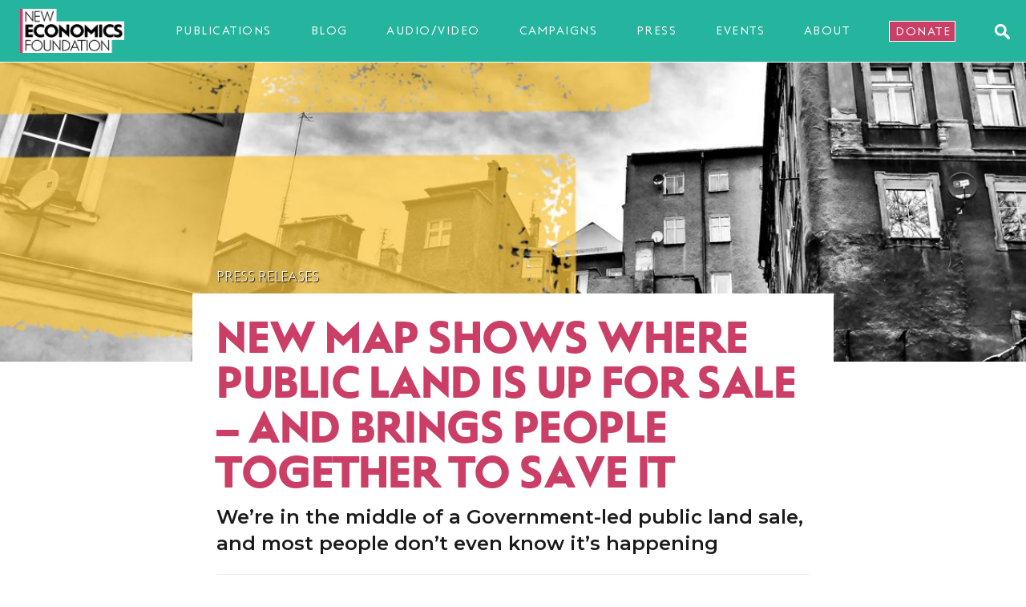

--- FILE ---
content_type: text/html; charset=UTF-8
request_url: https://neweconomics.org/2017/10/new-map-shows-public-land-sale-brings-people-together-save
body_size: 13482
content:
<!DOCTYPE html>
<html lang="en">
<head>

	<!-- Google tag (gtag.js) -->
	<script async src="https://www.googletagmanager.com/gtag/js?id=G-1N3F8MRVS3"></script>
	<script>
	  window.dataLayer = window.dataLayer || [];
	  function gtag(){dataLayer.push(arguments);}
	  gtag('js', new Date());

	  gtag('config', 'G-1N3F8MRVS3');
	</script>

	<meta charset="UTF-8">
	<meta name="viewport" content="width=device-width, initial-scale=1.0">
	<meta http-equiv="X-UA-Compatible" content="ie=edge">

	<link rel="apple-touch-icon" sizes="180x180" href="/favicons/apple-touch-icon.png">
	<link rel="icon" type="image/png" sizes="32x32" href="/favicons/favicon-32x32.png">
	<link rel="icon" type="image/png" sizes="16x16" href="/favicons/favicon-16x16.png">
	<link rel="manifest" href="/favicons/site.webmanifest">
	<link rel="mask-icon" href="/favicons/safari-pinned-tab.svg" color="#5bbad5">
	<link rel="shortcut icon" href="/favicons/favicon.ico">
	<meta name="msapplication-TileColor" content="#da532c">
	<meta name="msapplication-config" content="/favicons/browserconfig.xml">
	<meta name="theme-color" content="#ffffff">

	<link rel="stylesheet" href="https://fonts.googleapis.com/css?family=Montserrat:400,500,600,700">
	<link rel="stylesheet" href="/css/style.css?v=3a679666bac55cea2153cd9c4c1e31d94783fdd2" type="text/css" media="screen, projection">
	<link rel="stylesheet" href="/nef/overrides.css?v=3a679666bac55cea2153cd9c4c1e31d94783fdd2" type="text/css" media="screen, projection">
	<link rel="stylesheet" href="/nef/print.css?v=3a679666bac55cea2153cd9c4c1e31d94783fdd2" type="text/css" media="print">
	<link rel="stylesheet" href="https://maxcdn.bootstrapcdn.com/font-awesome/4.6.3/css/font-awesome.min.css">
	<link rel="stylesheet" href="/glossary/tooltip/tooltip.css?v=3a679666bac55cea2153cd9c4c1e31d94783fdd2">

	<link rel="alternate" type="application/rss+xml" title="NEF RSS Feed" href="https://neweconomics.org/feed.rss">

	<script type='text/javascript' src='https://cdnjs.cloudflare.com/ajax/libs/jquery/3.1.0/jquery.min.js'></script>
	<script type='text/javascript' src="https://cdnjs.cloudflare.com/ajax/libs/modernizr/2.8.3/modernizr.min.js"></script>
	<script type='text/javascript' src='https://cdnjs.cloudflare.com/ajax/libs/jquery-migrate/1.4.1/jquery-migrate.min.js'></script>

	<script>
	window.dataLayer = window.dataLayer || [];
	function gtag(){dataLayer.push(arguments);}

	gtag('consent', 'default', { 
	  'ad_storage': 'denied', 
	  'ad_user_data': 'denied', 
	  'ad_personalization': 'denied', 
	  'analytics_storage': 'denied', 
	  'personalization_storage': 'denied', 
	  'functionality_storage': 'granted', 
	  'security_storage': 'granted', 
	  'wait_for_update': 500
	});

	window.__enzuzo = window.__enzuzo || {}; 
	window.__enzuzo.consentMode = window.__enzuzo.consentMode || {}; window.__enzuzo.consentMode.gtagScriptVersion = 1;
	</script>

	<script src="https://app.enzuzo.com/apps/enzuzo/static/js/__enzuzo-cookiebar.js?uuid=3d5f6da2-fbd5-11ee-96a1-2bb892a19de2"></script>

<title>New map shows where public land is up for sale – and brings people together to save it | New Economics Foundation</title><meta name="generator" content="SEOmatic">
<meta name="description" content="We’re in the middle of a Government-led public land sale, and most people don’t even know it’s happening">
<meta name="referrer" content="no-referrer-when-downgrade">
<meta name="robots" content="all">
<meta content="110275553302" property="fb:profile_id">
<meta content="en_GB" property="og:locale">
<meta content="New Economics Foundation" property="og:site_name">
<meta content="website" property="og:type">
<meta content="https://neweconomics.org/2017/10/new-map-shows-public-land-sale-brings-people-together-save" property="og:url">
<meta content="New map shows where public land is up for sale – and brings people together to save it" property="og:title">
<meta content="We’re in the middle of a Government-led public land sale, and most people don’t even know it’s happening" property="og:description">
<meta content="https://new-economicsf.transforms.svdcdn.com/production/images/2017/03/Housing-podcast.png?w=1200&amp;h=630&amp;q=82&amp;auto=format&amp;fit=crop&amp;dm=1555342789&amp;s=1fe0316cec5f57749387885d0956b3ab" property="og:image">
<meta content="1200" property="og:image:width">
<meta content="630" property="og:image:height">
<meta content="New map shows where public land is up for sale – and brings people together to save it" property="og:image:alt">
<meta content="https://www.youtube.com/user/theneweconomics" property="og:see_also">
<meta content="https://www.facebook.com/neweconomics" property="og:see_also">
<meta content="https://twitter.com/nef" property="og:see_also">
<meta name="twitter:card" content="summary_large_image">
<meta name="twitter:site" content="@nef">
<meta name="twitter:creator" content="@nef">
<meta name="twitter:title" content="New map shows where public land is up for sale – and brings people together to save it">
<meta name="twitter:description" content="We’re in the middle of a Government-led public land sale, and most people don’t even know it’s happening">
<meta name="twitter:image" content="https://new-economicsf.transforms.svdcdn.com/production/images/2017/03/Housing-podcast.png?w=800&amp;h=418&amp;q=82&amp;auto=format&amp;fit=crop&amp;dm=1555342789&amp;s=f94cbc355d5efb49725a599f0e3b6437">
<meta name="twitter:image:width" content="800">
<meta name="twitter:image:height" content="418">
<meta name="twitter:image:alt" content="New map shows where public land is up for sale – and brings people together to save it">
<meta name="google-site-verification" content="J60kX7UOwRSnmcI_DvwlmwvhcuYSP7Tma5t83AOfxrY">
<link href="https://neweconomics.org/2017/10/new-map-shows-public-land-sale-brings-people-together-save" rel="canonical">
<link href="https://neweconomics.org/" rel="home">
<link type="text/plain" href="https://neweconomics.org/humans.txt" rel="author">
<script>var webperf_config = {
        url: 'https://neweconomics.org/cpresources/deaa690e/boomerang-1.0.0.min.js?v=1769186914',
        title: 'New map shows where public land is up for sale – and brings people together to save it | New Economics Foundation' || document.title || '',
        requestId: '3709145576266446223',
    };
// from https://github.com/akamai/boomerang/blob/master/tests/page-template-snippets/captureErrorsSnippetNoScript.tpl
    (function(w){
        w.BOOMR = w.BOOMR || {};

        w.BOOMR.globalOnErrorOrig = w.BOOMR.globalOnError = w.onerror;
        w.BOOMR.globalErrors = [];

        var now = (function() {
            try {
                if ("performance" in w) {
                    return function() {
                        return Math.round(w.performance.now() + performance.timing.navigationStart);
                    };
                }
            }
            catch (ignore) {}

            return Date.now || function() {
                return new Date().getTime();
            };
        })();

        w.onerror = function BOOMR_plugins_errors_onerror(message, fileName, lineNumber, columnNumber, error) {
            if (w.BOOMR.version) {
                // If Boomerang has already loaded, the only reason this function would still be alive would be if
                // we're in the chain from another handler that overwrote window.onerror.  In that case, we should
                // run globalOnErrorOrig which presumably hasn't been overwritten by Boomerang.
                if (typeof w.BOOMR.globalOnErrorOrig === "function") {
                    w.BOOMR.globalOnErrorOrig.apply(w, arguments);
                }

                return;
            }

            if (typeof error !== "undefined" && error !== null) {
                error.timestamp = now();
                w.BOOMR.globalErrors.push(error);
            }
            else {
                w.BOOMR.globalErrors.push({
                    message: message,
                    fileName: fileName,
                    lineNumber: lineNumber,
                    columnNumber: columnNumber,
                    noStack: true,
                    timestamp: now()
                });
            }

            if (typeof w.BOOMR.globalOnError === "function") {
                w.BOOMR.globalOnError.apply(w, arguments);
            }
        };

        // make it easier to detect this is our wrapped handler
        w.onerror._bmr = true;
    })(window);
(function() {
  // Boomerang Loader Snippet version 15
  if (window.BOOMR && (window.BOOMR.version || window.BOOMR.snippetExecuted)) {
    return;
  }

  window.BOOMR = window.BOOMR || {};
  window.BOOMR.snippetStart = new Date().getTime();
  window.BOOMR.snippetExecuted = true;
  window.BOOMR.snippetVersion = 15;

  // NOTE: Set Boomerang URL here
  window.BOOMR.url = webperf_config.url;

  // document.currentScript is supported in all browsers other than IE
  var where = document.currentScript || document.getElementsByTagName("script")[0],
      // Parent element of the script we inject
      parentNode = where.parentNode,
      // Whether or not Preload method has worked
      promoted = false,
      // How long to wait for Preload to work before falling back to iframe method
      LOADER_TIMEOUT = 3000;

  // Tells the browser to execute the Preloaded script by adding it to the DOM
  function promote() {
    if (promoted) {
      return;
    }

    var script = document.createElement("script");

    script.id = "boomr-scr-as";
    script.src = window.BOOMR.url;

    // Not really needed since dynamic scripts are async by default and the script is already in cache at this point,
    // but some naive parsers will see a missing async attribute and think we're not async
    script.async = true;

    parentNode.appendChild(script);

    promoted = true;
  }

  // Non-blocking iframe loader (fallback for non-Preload scenarios) for all recent browsers.
  // For IE 6/7/8, falls back to dynamic script node.
  function iframeLoader(wasFallback) {
    promoted = true;

    var dom,
        doc = document,
        bootstrap, iframe, iframeStyle,
        win = window;

    window.BOOMR.snippetMethod = wasFallback ? "if" : "i";

    // Adds Boomerang within the iframe
    bootstrap = function(parent, scriptId) {
      var script = doc.createElement("script");

      script.id = scriptId || "boomr-if-as";
      script.src = window.BOOMR.url;

      BOOMR_lstart = new Date().getTime();

      parent = parent || doc.body;
      parent.appendChild(script);
    };

    // For IE 6/7/8, we'll just load the script in the current frame:
    // * IE 6/7 don't support 'about:blank' for an iframe src (it triggers warnings on secure sites)
    // * IE 8 required a doc write call for it to work, which is bad practice
    // This means loading on IE 6/7/8 may cause SPoF.
    if (!window.addEventListener && window.attachEvent && navigator.userAgent.match(/MSIE [678]\./)) {
      window.BOOMR.snippetMethod = "s";

      bootstrap(parentNode, "boomr-async");

      return;
    }

    // The rest of this function is for browsers that don't support Preload hints but will work with CSP & iframes
    iframe = document.createElement("IFRAME");

    // An empty frame
    iframe.src = "about:blank";

    // We set title and role appropriately to play nicely with screen readers and other assistive technologies
    iframe.title = "";
    iframe.role = "presentation";

    // Ensure we're not loaded lazily
    iframe.loading = "eager";

    // Hide the iframe
    iframeStyle = (iframe.frameElement || iframe).style;
    iframeStyle.width = 0;
    iframeStyle.height = 0;
    iframeStyle.border = 0;
    iframeStyle.display = "none";

    // Append to the end of the current block
    parentNode.appendChild(iframe);

    // Try to get the iframe's document object
    try {
      win = iframe.contentWindow;
      doc = win.document.open();
    }
    catch (e) {
      // document.domain has been changed and we're on an old version of IE, so we got an access denied.
      // Note: the only browsers that have this problem also do not have CSP support.

      // Get document.domain of the parent window
      dom = document.domain;

      // Set the src of the iframe to a JavaScript URL that will immediately set its document.domain
      // to match the parent.
      // This lets us access the iframe document long enough to inject our script.
      // Our script may need to do more domain massaging later.
      iframe.src = "javascript:var d=document.open();d.domain='" + dom + "';void 0;";
      win = iframe.contentWindow;

      doc = win.document.open();
    }

    // document.domain hasn't changed, regular method should be OK
    win._boomrl = function() {
      bootstrap();
    };

    if (win.addEventListener) {
      win.addEventListener("load", win._boomrl, false);
    }
    else if (win.attachEvent) {
      win.attachEvent("onload", win._boomrl);
    }

    // Finish the document
    doc.close();
  }

  // See if Preload is supported or not
  var link = document.createElement("link");

  if (link.relList &&
      typeof link.relList.supports === "function" &&
      link.relList.supports("preload") &&
      ("as" in link)) {
    window.BOOMR.snippetMethod = "p";

    // Set attributes to trigger a Preload
    link.href = window.BOOMR.url;
    link.rel  = "preload";
    link.as   = "script";

    // Add our script tag if successful, fallback to iframe if not
    link.addEventListener("load", promote);
    link.addEventListener("error", function() {
      iframeLoader(true);
    });

    // Have a fallback in case Preload does nothing or is slow
    setTimeout(function() {
      if (!promoted) {
        iframeLoader(true);
      }
    }, LOADER_TIMEOUT);

    // Note the timestamp we started trying to Preload
    BOOMR_lstart = new Date().getTime();

    // Append our link tag
    parentNode.appendChild(link);
  }
  else {
    // No Preload support, use iframe loader
    iframeLoader(false);
  }

  // Save when the onload event happened, in case this is a non-NavigationTiming browser
  function boomerangSaveLoadTime(e) {
    window.BOOMR_onload = (e && e.timeStamp) || new Date().getTime();
  }

  if (window.addEventListener) {
    window.addEventListener("load", boomerangSaveLoadTime, false);
  }
  else if (window.attachEvent) {
    window.attachEvent("onload", boomerangSaveLoadTime);
  }
})();
// Webperf-specific code
// Modern browsers
    if (document.addEventListener) {
        document.addEventListener("onBoomerangLoaded", function(e) {
            // e.detail.BOOMR is a reference to the BOOMR global object
            if (webperf_config.title) {
                e.detail.BOOMR.addVar({
                    'doc_title': webperf_config.title,
                });
            }
            if (webperf_config.requestId) {
                e.detail.BOOMR.addVar({
                    'request_id': webperf_config.requestId,
                });
            }
        });
    }
// IE 6, 7, 8 we use onPropertyChange and look for propertyName === "onBoomerangLoaded"
    else if (document.attachEvent) {
        document.attachEvent("onpropertychange", function(e) {
            if (!e) e=event;
            if (e.propertyName === "onBoomerangLoaded") {
                // e.detail.BOOMR is a reference to the BOOMR global object
                if (webperf_config.title) {
                    e.detail.BOOMR.addVar({
                        'doc_title': webperf_config.title,
                    });
                }
                if (webperf_config.requestId) {
                    e.detail.BOOMR.addVar({
                        'request_id': webperf_config.requestId,
                    });
                }
            }
        });
    };</script></head>


<body class="nef">

	<nav class="navbar navbar-default navbar-fixed-top" role="navigation">

		<div class="navbar-header">
			<span class="navbar-widthContainer">
				<button type="button" class="navbar-toggle collapsed" data-toggle="collapse" data-target="#hamburger">
					<span class="icon-bar"></span>
					<span class="icon-bar"></span>
					<span class="icon-bar"></span>
					<img style="display:none;" class="close-menu" src="/images/menu-close.png">
				</button>
				<a class="navbar-brand" href="/"><img class="logo img-responsive" src="https://new-economicsf.files.svdcdn.com/production/images/nef-logo.png" alt="New Economics Foundation"></a>
				

<a class="menu-item" href="/section/publications">Publications</a>
				<a class="menu-item" href="/section/articles">Blog</a>
				<a class="menu-item" href="/section/av">Audio/video</a>
				<a class="menu-item" href="/section/campaigns">Campaigns</a>
				<a class="menu-item" href="/section/press">Press</a>
				<a class="menu-item" href="/section/events">Events</a>
				<a class="menu-item" href="/about">About</a>
				<a class="menu-item nav-donate" href="/donate">Donate</a>
				<a href="#!" class="searchIcon js-searchTrigger">
					<img src="/images/searchIcon.svg" alt="Search" />
				</a>
			</span>
		</div><!-- /navbar-header -->

		<div class="js-searchBar" style="display: none;" aria-modal="true" role="dialog" aria-label="Search">
			<div class="menu-search">
				<form action="/search">
					<input class="form-control" type="text" name="search" placeholder="Search"><button type="submit"><img src="/images/searchIcon.svg" alt="Search"></button>
				</form>
			</div>
		</div>

		<div class="collapse navbar-collapse" id="hamburger" aria-modal="true" role="dialog" aria-label="Site navigation">
			<ul id="menu-menu-2" class="nav navbar-nav">
				<li><a href="/">Home</a></li>

				<li><a href="/section/publications">Publications</a></li>
				<li><a href="/section/articles">Blog</a></li>
				<li><a href="/section/av">Audio/video</a></li>
				<li><a href="/section/campaigns">Campaigns</a></li>
				<li><a href="/section/press">Press</a></li>
				<li><a href="/section/events">Events</a></li>
				<li><a href="/about">About</a></li>
				<li><a href="/donate">Donate</a></li>
				<div class="social-menu-icons">
					<a class="facebook-icon" href="https://www.facebook.com/neweconomics">
						<i class="fa fa-facebook-official"></i>
					</a> <!-- facebook-icon -->
					<a class="twitter-icon" href="https://www.twitter.com/nef">
						<i class="fa fa-twitter"></i>
					</a> <!-- twitter-icon -->
					<a class="youtube-icon" href="https://youtube.com/user/theneweconomics">
						<i class="fa fa-youtube-play "></i>
					</a> <!-- youtube-icon -->
				</div> <!-- social-menu-icons -->
			</ul>
		</div><!-- /.navbar-collapse -->

	</nav>

	<div class="menu-overlay" style="display:none;"></div>

	<div id="main-container" class="container-fluid" >


	<!-- BLOCK STARTS -->

	

	<div id="single-post-banner">

		<div class="row header page-header">
						<div class="slice-background" style="background: url(https://new-economicsf.transforms.svdcdn.com/production/images/2017/03/Housing-podcast.png?w=1200&amp;q=82&amp;fm=jpg&amp;fit=clip&amp;dm=1555342789&amp;s=ea1d25107f32e26b8bf907c0d98437e0) no-repeat center ; background-size: cover"></div>
		</div>


		<div class="row post-content">
			<div class="restricted-width">				<div id="white-background-inner-container">
							
					<p class="strapline"><a href="/section/pressReleases">Press Releases</a></p>
					<h1>New map shows where public land is up for sale – and brings people together to save it</h1>
					<p class="standfirst">We’re in the middle of a Government-led public land sale, and most people don’t even know it’s happening</p>

					<hr>

					
					<div class="row">
						<div class="col-md-6">
							<div>
																										<p class="byline">By 
																				<a href="/profile/alice-martin">Alice Martin</a>																			</p>
																		<p class="dateline">06 October 2017</p>
															</div>
						</div>
						<div class="col-md-6">
															<ul class="share-buttons">
								  <li><a href="https://www.facebook.com/sharer/sharer.php?u=&t=" title="Share on Facebook" target="_blank" onclick="window.open('https://www.facebook.com/sharer/sharer.php?u=' + encodeURIComponent(document.URL) + '&t=' + encodeURIComponent(document.URL)); return false;"><img alt="Share on Facebook" src="/uploads/ctr/facebook.png"></a></li>
								  <li><a href="https://twitter.com/intent/tweet?" target="_blank" title="Tweet" onclick="window.open('https://twitter.com/intent/tweet?text=%20' + encodeURIComponent(document.title) + ':%20 ' + encodeURIComponent(document.URL)); return false;"><img alt="Tweet" src="/uploads/ctr/twitter.png"></a></li>
								  <li><a href="?subject=&body=:%20" target="_blank" title="Email" onclick="window.open('mailto:?subject=' + encodeURIComponent(document.title) + '&body=' + encodeURIComponent(document.URL)); return false;"><img alt="Email" src="/uploads/ctr/email.png"></a></li>
								</ul>
													</div>
					</div>

					<div class="bodytext">

						
														
							<ul>
<li><em>Think tank launches campaign calling on Government to stop selling public land </em></li>
<li><em>New interactive map shows public land sites up for sale – and brings communities together to save it</em></li>
<li><em>Campaign launch comes in wake of party conference season dominated by housing – but with no party fully addressing the public land sale</em></li>
</ul>
<p>People all over the country are coming together to stop the Government from selling public land, in a new campaign launched today by The New Economics Foundation.</p>
<p>As part of the Save Public Land campaign, the think tank is publishing an online interactive map [2] which shows all of the public land sites up for sale around the country – as well as all the sites which have already been sold off. The goal is to bring people together to help prevent the sale of public land where they live, and to campaign for genuinely affordable housing to be built on that land instead.</p>
<p>Previous research by NEF has shown that only 1in 5 of the new homes forecast to be built on public land already sold off by the Government is <span class="push-single"></span>​<span class="pull-single">‘</span>affordable’. And as little as 6% of new homes are likely to be social rented housing, with some developments comprising only luxury properties. The Government’s programme is also dramatically behind schedule. At current build rates, the sell off will take 12 years longer than its projected target of generating 160,000 new homes by 2020. [3]</p>
<p>The Save Public Land campaign launch comes in the wake of a party conference season dominated by the issue of housing.</p>
<p><b>Alice Martin, Housing Lead at the New Economics Foundation said: </b></p>
<p><i><span class="pull-double">“</span></i><i>We’re in the middle of a Government-led public land sale, and most people don’t even know it’s happening.</i></p>
<p><i><span class="pull-double">“</span>The Government is continuing its policy of selling off public land owned by departments like the Ministry of Justice and Department of Health to plug depleted budgets and stimulate the development of new private homes.</i></p>
<p><i><span class="pull-double">“</span>But we already know that selling public land is not producing nearly enough affordable homes. Private developers are building slowly and the new homes aren’t actually affordable for most people. If the Government is serious about tackling the housing crisis, why is it persisting in selling the main resource needed to do something about it?</i></p>
<p><i><span class="pull-double">“</span>That’s why today we are launching a campaign to Save Public Land. And we’re starting by showing people exactly where public land is being sold off. Our interactive map is the first step in bringing people together to take control of their housing future.”</i></p>
<p>For more information about the Save Public Land campaign, visit: <a href="http://neweconomics.org/check-your-land-price/">http://​newe​co​nom​ics​.org/​c​h​e​c​k​-​y​o​u​r​-​l​a​n​d​-​p​rice/</a></p>
<p style="text-align: center;"><b>-ENDS -</b></p>
<p style="text-align: center;"><b>** Spokespeople available for interview **</b></p>
<p><span class="small-text" style="font-size: 12px;"><b>Notes to editor</b></span></p>
<p><span class="small-text" style="font-size: 12px;">1. The New Economics Foundation is the UK’s only people-powered think tank. The Foundation works to build a new economy where people really take control. <a href="http://www.neweconomics.org">www​.newe​co​nom​ics​.org</a></span></p>
<p><span class="small-text" style="font-size: 12px;">2. See <a href="http://neweconomics.org/check-your-land-price/">http://​newe​co​nom​ics​.org/​c​h​e​c​k​-​y​o​u​r​-​l​a​n​d​-​p​rice/</a> The map compiles data provided by the DCLG (last updated in February 2017) alongside land and property registers of individual public departments and the Government Property Unit’s Electronic </span></p>
<p><span class="small-text" style="font-size: 12px;">3. Property Information Mapping Service (EPIMS). It is intended a first step in shedding light on the national sell off. We’re exploring how the information can be used most effectively by community groups to campaign for land to be put to better use in addressing the housing crisis.</span></p>
<p><span class="small-text" style="font-size: 12px;">4. See </span><span class="small-text" style="font-size: 12px;"><a href="/uploads/images/2017/05/NEF-housing-and-land-briefing-May-2017-WEB.pdf">/uploads/images/2017/05/NEF-housing-and-land-briefing-May-2017-WEB.pdf</a></span></p>
<p><span class="small-text" style="font-size: 12px;">5. This work was developed with the support of, the<a href="http://www.nationwidefoundation.org.uk"> Nationwide Foundation</a>, the charitable arm of the Nationwide Building Society.</span></p>

							 

						
																			
					</div><!-- bodytext -->

											

										<p class="categoryLinks">
						Topics
													<a href="/section/all/housing-and-land" class="btn">Housing &amp; land</a>
											</p>
					
															
					<div >
						<!--

<div class="donateform donatepost">

<h2 style="margin-top:15px; color: #CB3F66">Stop airport expansions</h2> 

<p>Despite the urgent need to cut carbon emissions, seven airport expansions are underway in the UK. NEF supports communities with expert analysis to challenge these expansions. But more groups are coming to NEF for help than we have resources to support.</p>

<p><strong>If you’d like to support communities to stop airport expansions, donate to our Big Give #GreenMatchFund appeal before noon on Friday 29 April.</strong></p>
<a class="btn" href="https://donate.thebiggive.org.uk/campaign/a056900002Cy3TzAAJ">Donate now</a>

</div> -->  <!-- /donatepost -->



<div class="donateform donatepost">

	<p>If you value great public services, protecting the planet and reducing inequality, please support NEF today.</p>
	<hr>

              <h4>Make a one-off donation</h4>
              <a class="btn" href="https://neweconomics.org/donate/change-the-rules?amount=5">£5</a>
              <a class="btn" href="https://neweconomics.org/donate/change-the-rules?amount=10">£10</a>
              <a class="btn" href="https://neweconomics.org/donate/change-the-rules?amount=25">£25</a>
              <a class="btn" href="https://neweconomics.org/donate/change-the-rules?amount=50">£50</a>
              <a class="btn hidden-xs" href="https://neweconomics.org/donate/change-the-rules?amount=75">£75</a>
              <a class="btn" href="https://neweconomics.org/donate/change-the-rules?amount=100">£100</a>
              <form onsubmit="window.location = 'https://neweconomics.org/donate/change-the-rules?amount=' + amount.value; return false;">
	              £ <input id="amount" class="otheramount" placeholder="Other" type="number" name="amount">
              	<input type="submit" class="btn otherbtn" value="Donate">
             	</form>

              <hr>

           <h4>Make a monthly donation</h4>
              <a class="btn" href="https://secure.edirectdebit.co.uk/New-Economics-Foundation/Donate?amount=3&referrer=nefwebsite">£3</a>
              <a class="btn" href="https://secure.edirectdebit.co.uk/New-Economics-Foundation/Donate?amount=5&referrer=nefwebsite">£5</a>
              <a class="btn" href="https://secure.edirectdebit.co.uk/New-Economics-Foundation/Donate?amount=10&referrer=nefwebsite">£10</a>
              <a class="btn" href="https://secure.edirectdebit.co.uk/New-Economics-Foundation/Donate?amount=25&referrer=nefwebsite">£25</a>
              <a class="btn hidden-xs" href="https://secure.edirectdebit.co.uk/New-Economics-Foundation/Donate?amount=50&referrer=nefwebsite">£50</a>
              <a class="btn" href="https://secure.edirectdebit.co.uk/New-Economics-Foundation/Donate?amount=100&referrer=nefwebsite">£100</a>
              <form onsubmit="window.location = 'https://secure.edirectdebit.co.uk/New-Economics-Foundation/Donate?referrer=nefwebsite&amount=' + amount.value; return false;">
	              £ <input id="amount" class="otheramount" placeholder="Other" type="number" name="amount">
              	<input type="submit" class="btn otherbtn" value="Donate">
              </form>

                
</div> <!-- /donatepost -->
					</div>


				

				</div><!-- /white-background-inner-container -->
			</div><!-- /restricted-width -->
		</div><!-- /post-content -->

	</div> <!-- single-post -->


	<div class="container" id="upnext">

		<div class="row">

			<div class="col-sm-12">
				<hr>
				<h2 class="sectionhead">Up next</h2>
			</div>

						
			
			  

				<div class="col-md-3 col-sm-6 col-xs-6">
					<div class="morepanel">    
						<p><a href="https://neweconomics.org/2026/01/stopping-the-decline-of-our-high-streets"><img src="https://new-economicsf.transforms.svdcdn.com/production/images/iStock-170179379.jpg?w=560&amp;h=350&amp;q=82&amp;auto=format&amp;fit=crop&amp;dm=1769183791&amp;s=6ff92f066d3191af0724854079a6e9dc" alt="Stopping the decline of our high streets"></a></p>			
						<p class="list-strapline"><a href="/section/publications">Publications</a></p>
						<a href="https://neweconomics.org/2026/01/stopping-the-decline-of-our-high-streets">
							<h4>Stopping the decline of our high streets</h4>
							<p>A new approach to business rates that is fairer, more efficient and more productive.</p>
						</a>
						<p class="list-byline">
														<a href="/profile/alex-chapman">Alex Chapman</a>													</p>
						<p class="list-dateline">23 January 2026</p>
					</div>
				</div>

				
			  

				<div class="col-md-3 col-sm-6 col-xs-6">
					<div class="morepanel">    
						<p><a href="https://neweconomics.org/2025/12/green-tech-made-my-home-more-comfortable-and-cheaper-to-live-in"><img src="https://new-economicsf.transforms.svdcdn.com/production/images/Alex_heatpump_2.jpeg?w=560&amp;h=350&amp;q=82&amp;auto=format&amp;fit=crop&amp;dm=1766148069&amp;s=2d549a65d4dee9ea3367eef041dc361c" alt="Green tech made my home more comfortable and cheaper to live in"></a></p>			
						<p class="list-strapline"><a href="/section/articles">Blog</a></p>
						<a href="https://neweconomics.org/2025/12/green-tech-made-my-home-more-comfortable-and-cheaper-to-live-in">
							<h4>Green tech made my home more comfortable and cheaper to live in</h4>
							<p>But it’s not accessible enough for those who would benefit most</p>
						</a>
						<p class="list-byline">
														<a href="/profile/alex-chapman">Alex Chapman</a>													</p>
						<p class="list-dateline">19 December 2025</p>
					</div>
				</div>

									<div class="clearfix visible-sm-block visible-xs-block"></div>
				
			  

				<div class="col-md-3 col-sm-6 col-xs-6">
					<div class="morepanel">    
						<p><a href="https://neweconomics.org/2025/10/a-better-way-to-tackle-the-housing-crisis"><img src="https://new-economicsf.transforms.svdcdn.com/production/images/iStock-1309696379.jpg?w=560&amp;h=350&amp;q=82&amp;auto=format&amp;fit=crop&amp;dm=1759495431&amp;s=c49214710f9b1472982119145d6c717d" alt="A better way to tackle the housing crisis"></a></p>			
						<p class="list-strapline"><a href="/section/articles">Blog</a></p>
						<a href="https://neweconomics.org/2025/10/a-better-way-to-tackle-the-housing-crisis">
							<h4>A better way to tackle the housing crisis</h4>
							<p>How a universal basic services approach to housing could meet everyone&#039;s needs now and in the future</p>
						</a>
						<p class="list-byline">
														<a href="/profile/anna-coote">Anna Coote</a>													</p>
						<p class="list-dateline">03 October 2025</p>
					</div>
				</div>

				
			  

				<div class="col-md-3 col-sm-6 col-xs-6">
					<div class="morepanel">    
						<p><a href="https://neweconomics.org/2025/10/good-green-homes-for-all"><img src="https://new-economicsf.transforms.svdcdn.com/production/images/iStock-1201847571-1.jpg?w=560&amp;h=350&amp;q=82&amp;auto=format&amp;fit=crop&amp;dm=1759405287&amp;s=c4d587fe48cfffd92d560b7230f6c67d" alt="Good, green homes for all"></a></p>			
						<p class="list-strapline"><a href="/section/publications">Publications</a></p>
						<a href="https://neweconomics.org/2025/10/good-green-homes-for-all">
							<h4>Good, green homes for all</h4>
							<p>Envisaging housing as a universal basic service</p>
						</a>
						<p class="list-byline">
														<a href="/profile/anna-coote">Anna Coote</a>, 														<a href="/profile/harry-ewart-biggs">Harry Ewart-Biggs</a>													</p>
						<p class="list-dateline">03 October 2025</p>
					</div>
				</div>

				
										
		</div><!-- /row -->
	</div><!-- /upnext -->


	<!-- BLOCK ENDS -->

		
	

<!-- SIGNUP -->
<div class="row fullpanel signup">
	<div class="col-md-12">
		<div class="signup-form">
			<h2>Sign up for updates</h2>
			<p class="standfirst">Hear about our work to build a new economy, including ways you can get involved and help support our campaigns.</p>

			<form onsubmit="window.location = 'https://actionnetwork.org/forms/nef-sign-up?answer[first_name]=' + first_name.value + '&answer[email]=' + email.value + '&answer[zip_code]=' + zip_code.value; return false;" class="validate form-inline" target="_blank" novalidate="novalidate">
								<div class="form-group">
					<label for="email">Email</label>
					<input type="email" class="required email form-control" name="email" id="email" placeholder="Email" aria-required="true">
				</div>
								<button type="submit" class="signup-button">Sign up</button>
			</form>

			<p class="smallprint">You can cancel at any time. See our <a href="/privacy-policy">privacy policy</a> for full details.</p>
		</div> <!-- signup-form -->
	</div><!-- col-md-12 -->
</div><!-- /fullpanel -->
<!-- SIGNUP -->

 
	</div> <!-- /main-container -->

	<footer>
		<div class="container">
			<div class="row">
				<div class="col-md-3 col-sm-6">
					<h3><a href="/about">About us</a></h3>
					<ul>
						<li><a href="/about/our-work">Our work</a></li>
						<li><a href="/about/our-missions">Our missions</a></li>
						<li><a href="/people">Our people</a></li>
						<li><a href="/about/who-funds-us">Accounts and funders</a></li>
						<li><a href="/about/work-with-us">Job vacancies</a></li>
						<li><a href="/about/contact-us">Contact us</a></li>
						<li><a href="/donate">Support us</a></li>
					</ul>
				</div>
				<div class="col-md-3 col-sm-6">
					<h3><a href="/section/all">Our work</a></h3>
					<ul>
						<li><a href="/section/all">All</a></li>
						<li><a href="/section/publications">Publications</a></li>
						<li><a href="/section/articles">Blog</a></li>
						<li><a href="/section/av">Audio/video</a></li>
						<li><a href="/section/campaigns">Campaigns</a></li>			
						<li><a href="/section/press">Press</a></li>
						<li><a href="/section/events">Events</a></li>
					</ul>
				</div>
				<div class="clearfix visible-sm-block"></div>
				<div class="col-md-3 col-sm-6">
					<h3>NEF Consulting</h3>
					<p class="footer-right">NEF's consultancy arm, helping organisations move towards a new sustainable economy.</p>
					<p><strong><a href="https://www.nefconsulting.com/">Visit NEF Consulting</a></strong></p>
				</div>
				<div class="col-md-3 col-sm-6">
					<h3>Change The Rules</h3>
					<p>We map local projects building a more democratic economy and the policies to make this happen.</p>
					<p><strong><a href="https://letschangetherules.org/">Visit Change The Rules</a></strong></p>
				</div>
			</div><!-- row -->
			<hr>
			<div class="row">
				<div class="col-md-6 col-sm-6">
					<p>© NEF 2026  &nbsp;•&nbsp; Registered charity 1055254<br>
					<a href="/terms-and-conditions">Terms and conditions</a> &nbsp;•&nbsp; <a href="/privacy-policy/">Privacy and cookies</a> &nbsp;•&nbsp; <a href="/feed.rss">RSS</a></p>
				</div>
				<div class="col-md-6 col-sm-6 footer-share">
					<p><a href="https://www.facebook.com/neweconomics" target="_blank"><img class="img-responsive" src="/images/facebook-icon.png"></a>
	        <a href="https://www.twitter.com/nef" target="_blank"><img class="img-responsive" src="/images/twitter-icon.png"></a>
					<a href="https://www.instagram.com/neweconomicsfoundation/" alt="Instagram" target="_blank"><img class="img-responsive" src="/images/insta-logo.png"></a>
					<a href="https://www.linkedin.com/company/new-economics-foundation" alt="LinkedIn" target="_blank"><img class="img-responsive" src="/images/linkedin-logo.png"></a>
					<a href="https://www.tiktok.com/@neweconomicsfoundation" alt="TikTok" target="_blank"><img class="img-responsive" src="/images/tiktok.png"></a>
	        <a href="https://youtube.com/user/theneweconomics" target="_blank"><img class="img-responsive" src="/images/yt-icon.png"></a></p>
				</div>
			</div><!-- row -->

		</div><!-- container -->
	</footer>

	<script src="https://cdnjs.cloudflare.com/ajax/libs/twitter-bootstrap/3.3.7/js/bootstrap.min.js"></script>
	<script src="https://cdnjs.cloudflare.com/ajax/libs/jquery-validate/1.15.0/jquery.validate.min.js"></script>
	<script src="https://cdnjs.cloudflare.com/ajax/libs/parallax.js/1.4.2/parallax.min.js"></script>
	<script src="https://cdnjs.cloudflare.com/ajax/libs/jquery-scrollTo/2.1.2/jquery.scrollTo.min.js"></script>
	<script src="/js/plugins.min.js?v=3a679666bac55cea2153cd9c4c1e31d94783fdd2"></script>
	<script src="/js/app.min.js?v=3a679666bac55cea2153cd9c4c1e31d94783fdd2"></script>
	<script src="/nef/overrides.js?v=3a679666bac55cea2153cd9c4c1e31d94783fdd2"></script>
  <script src="/glossary/tooltip/tooltip.js"></script>
  <script src="/glossary/jquery.glossarize.js"></script>
	<script src="https://public.flourish.studio/resources/embed.js"></script>

  <script>

  $(function(){

    $('.bodytext').glossarizer({
      sourceURL: '/glossary/glossary.json',
      replaceOnce: true,
      callback: function(){
        new tooltip();
      }
    });


  });

  </script>

<script type="application/ld+json">{"@context":"https://schema.org","@graph":[{"@type":"WebPage","author":{"@id":"#identity"},"copyrightHolder":{"@id":"#identity"},"copyrightYear":"2017-10-06T00:00:00+01:00","creator":{"@id":"#creator"},"dateModified":"2020-01-27T16:23:05+00:00","datePublished":"2017-10-06T00:00:00+01:00","description":"We’re in the middle of a Government-led public land sale, and most people don’t even know it’s happening","headline":"New map shows where public land is up for sale – and brings people together to save it","image":{"@type":"ImageObject","url":"https://new-economicsf.transforms.svdcdn.com/production/images/2017/03/Housing-podcast.png?w=1200&h=800&auto=compress%2Cformat&fit=crop&dm=1555342789&s=a1ff69b1fe87da2c09901882b69a78e0"},"inLanguage":"en-gb","mainEntityOfPage":"https://neweconomics.org/2017/10/new-map-shows-public-land-sale-brings-people-together-save","name":"New map shows where public land is up for sale – and brings people together to save it","publisher":{"@id":"#creator"},"url":"https://neweconomics.org/2017/10/new-map-shows-public-land-sale-brings-people-together-save"},{"@id":"#identity","@type":"NGO","alternateName":"NEF","name":"New Economics Foundation","sameAs":["https://twitter.com/nef","https://www.facebook.com/neweconomics","https://www.youtube.com/user/theneweconomics"]},{"@id":"#creator","@type":"NGO"},{"@type":"BreadcrumbList","description":"Breadcrumbs list","itemListElement":[{"@type":"ListItem","item":"https://neweconomics.org/","name":"Home","position":1},{"@type":"ListItem","item":"https://neweconomics.org/2017/10/new-map-shows-public-land-sale-brings-people-together-save","name":"New map shows where public land is up for sale – and brings people together to save it","position":2}],"name":"Breadcrumbs"}]}</script></body>
</html>


--- FILE ---
content_type: application/javascript; charset=utf-8
request_url: https://neweconomics.org/js/plugins.min.js?v=3a679666bac55cea2153cd9c4c1e31d94783fdd2
body_size: 1769
content:
!function(e){supportsInlineSVG=function(){var e=document.createElement("div");return e.innerHTML="<svg/>","http://www.w3.org/2000/svg"==(e.firstChild&&e.firstChild.namespaceURI)},supportsSVG=function(){return!!document.createElementNS&&!!document.createElementNS("http://www.w3.org/2000/svg","svg").createSVGRect},e.fn.inlinesvg=function(t){if(supportsInlineSVG())return void this.each(function(t){var i=e(this),o=(i.attr("id"),i.attr("class"),i.attr("src"));e.get(o,function(t){var o=e(t).find("svg");e.each(i.prop("attributes"),function(){o.attr(this.name,this.value)}),o.removeAttr("xmlns:a"),i.replaceWith(o)})});supportsSVG()||this.attr("src",function(){return e(this).attr("src").replace(".svg",".png")}).removeClass("svg")}}(jQuery),function(e,t){"function"==typeof define&&define.amd?define(["jquery"],t):t("object"==typeof exports?require("jquery"):e.jQuery)}(this,function(e){"use strict";function t(e){var t,i,o,r,n,s,a,c={};for(n=e.replace(/\s*:\s*/g,":").replace(/\s*,\s*/g,",").split(","),a=0,s=n.length;a<s&&(i=n[a],-1===i.search(/^(http|https|ftp):\/\//)&&-1!==i.search(":"));a++)t=i.indexOf(":"),o=i.substring(0,t),r=i.substring(t+1),r||(r=void 0),"string"==typeof r&&(r="true"===r||"false"!==r&&r),"string"==typeof r&&(r=isNaN(r)?r:+r),c[o]=r;return null==o&&null==r?e:c}function i(e){e=""+e;var t,i,o,r=e.split(/\s+/),n="50%",s="50%";for(o=0,t=r.length;o<t;o++)i=r[o],"left"===i?n="0%":"right"===i?n="100%":"top"===i?s="0%":"bottom"===i?s="100%":"center"===i?0===o?n="50%":s="50%":0===o?n=i:s=i;return{x:n,y:s}}function o(t,i){var o=function(){i(this.src)};e('<img src="'+t+'.gif">').load(o),e('<img src="'+t+'.jpg">').load(o),e('<img src="'+t+'.jpeg">').load(o),e('<img src="'+t+'.png">').load(o)}function r(i,o,r){if(this.$element=e(i),"string"==typeof o&&(o=t(o)),r?"string"==typeof r&&(r=t(r)):r={},"string"==typeof o)o=o.replace(/\.\w*$/,"");else if("object"==typeof o)for(var a in o)o.hasOwnProperty(a)&&(o[a]=o[a].replace(/\.\w*$/,""));this.settings=e.extend({},n,r),this.path=o;try{this.init()}catch(e){if(e.message!==s)throw e}}var n={volume:1,playbackRate:1,muted:!0,loop:!0,autoplay:!0,position:"50% 50%",posterType:"detect",resizing:!0,bgColor:"transparent",className:""},s="Not implemented";r.prototype.init=function(){var t,r,n=this,a=n.path,c=a,p="",d=n.$element,u=n.settings,v=i(u.position),l=u.posterType;r=n.$wrapper=e("<div>").addClass(u.className).css({position:"absolute","z-index":-1,top:0,left:0,bottom:0,right:0,overflow:"hidden","-webkit-background-size":"cover","-moz-background-size":"cover","-o-background-size":"cover","background-size":"cover","background-color":u.bgColor,"background-repeat":"no-repeat","background-position":v.x+" "+v.y}),"object"==typeof a&&(a.poster?c=a.poster:a.mp4?c=a.mp4:a.webm?c=a.webm:a.ogv&&(c=a.ogv)),"detect"===l?o(c,function(e){r.css("background-image","url("+e+")")}):"none"!==l&&r.css("background-image","url("+c+"."+l+")"),"static"===d.css("position")&&d.css("position","relative"),d.prepend(r),"object"==typeof a?(a.mp4&&(p+='<source src="'+a.mp4+'.mp4" type="video/mp4">'),a.webm&&(p+='<source src="'+a.webm+'.webm" type="video/webm">'),a.ogv&&(p+='<source src="'+a.ogv+'.ogv" type="video/ogg">'),t=n.$video=e("<video>"+p+"</video>")):t=n.$video=e('<video><source src="'+a+'.mp4" type="video/mp4"><source src="'+a+'.webm" type="video/webm"><source src="'+a+'.ogv" type="video/ogg"></video>');try{t.prop({autoplay:u.autoplay,loop:u.loop,volume:u.volume,muted:u.muted,defaultMuted:u.muted,playbackRate:u.playbackRate,defaultPlaybackRate:u.playbackRate})}catch(e){throw new Error(s)}t.css({margin:"auto",position:"absolute","z-index":-1,top:v.y,left:v.x,"-webkit-transform":"translate(-"+v.x+", -"+v.y+")","-ms-transform":"translate(-"+v.x+", -"+v.y+")","-moz-transform":"translate(-"+v.x+", -"+v.y+")",transform:"translate(-"+v.x+", -"+v.y+")",visibility:"hidden",opacity:0}).one("canplaythrough.vide",function(){n.resize()}).one("playing.vide",function(){t.css({visibility:"visible",opacity:1}),r.css("background-image","none")}),d.on("resize.vide",function(){u.resizing&&n.resize()}),r.append(t)},r.prototype.getVideoObject=function(){return this.$video[0]},r.prototype.resize=function(){if(this.$video){var e=this.$wrapper,t=this.$video,i=t[0],o=i.videoHeight,r=i.videoWidth,n=e.height(),s=e.width();s/r>n/o?t.css({width:s+2,height:"auto"}):t.css({width:"auto",height:n+2})}},r.prototype.destroy=function(){delete e.vide.lookup[this.index],this.$video&&this.$video.off("vide"),this.$element.off("vide").removeData("vide"),this.$wrapper.remove()},e.vide={lookup:[]},e.fn.vide=function(t,i){var o;return this.each(function(){o=e.data(this,"vide"),o&&o.destroy(),o=new r(this,t,i),o.index=e.vide.lookup.push(o)-1,e.data(this,"vide",o)}),this},e(document).ready(function(){var t=e(window);t.on("resize.vide",function(){for(var t,i=e.vide.lookup.length,o=0;o<i;o++)(t=e.vide.lookup[o])&&t.settings.resizing&&t.resize()}),t.on("unload.vide",function(){return!1}),e(document).find("[data-vide-bg]").each(function(t,i){var o=e(i),r=o.data("vide-options"),n=o.data("vide-bg");o.vide(n,r)})})});

--- FILE ---
content_type: application/javascript; charset=utf-8
request_url: https://neweconomics.org/glossary/tooltip/tooltip.js
body_size: 412
content:
// 
// Author : http://osvaldas.info/elegant-css-and-jquery-tooltip-responsive-mobile-friendly
// 
(function($, window, undefined){

    function ToolTip (){

        var targets = $( '.glossarizer_replaced' ),
            target  = false,
            tooltip = false,
            title   = false;
     
        targets.bind( 'mouseenter', function()
        {
            target  = $( this );
            tip     = target.attr( 'title' );
            tooltip = $( '<div id="tooltip"></div>' );
     
            if( !tip || tip == '' )
                return false;
     
            target.removeAttr( 'title' );
            tooltip.css( 'opacity', 0 )
                   .html( tip )
                   .appendTo( 'body' );
     
            var init_tooltip = function()
            {
                if( $( window ).width() < tooltip.outerWidth() * 1.5 )
                    tooltip.css( 'max-width', $( window ).width() / 2 );
                else
                    tooltip.css( 'max-width', 340 );
     
                var pos_left = target.offset().left + ( target.outerWidth() / 2 ) - ( tooltip.outerWidth() / 2 ),
                    pos_top  = target.offset().top - tooltip.outerHeight() - 20;
     
                if( pos_left < 0 )
                {
                    pos_left = target.offset().left + target.outerWidth() / 2 - 20;
                    tooltip.addClass( 'left' );
                }
                else
                    tooltip.removeClass( 'left' );
     
                if( pos_left + tooltip.outerWidth() > $( window ).width() )
                {
                    pos_left = target.offset().left - tooltip.outerWidth() + target.outerWidth() / 2 + 20;
                    tooltip.addClass( 'right' );
                }
                else
                    tooltip.removeClass( 'right' );
     
                if( pos_top < 0 )
                {
                    var pos_top  = target.offset().top + target.outerHeight();
                    tooltip.addClass( 'top' );
                }
                else
                    tooltip.removeClass( 'top' );
     
                tooltip.css( { left: pos_left, top: pos_top } )
                       .animate( { top: '+=10', opacity: 1 }, 50 );
            };
     
            init_tooltip();
            $( window ).resize( init_tooltip );
     
            var remove_tooltip = function()
            {
                tooltip.animate( { top: '-=10', opacity: 0 }, 50, function()
                {
                    $( this ).remove();
                });
     
                target.attr( 'title', tip );
            };
     
            target.bind( 'mouseleave', remove_tooltip );
            tooltip.bind( 'click', remove_tooltip );
        });

    }

    return window.tooltip = ToolTip;

})(jQuery, window)